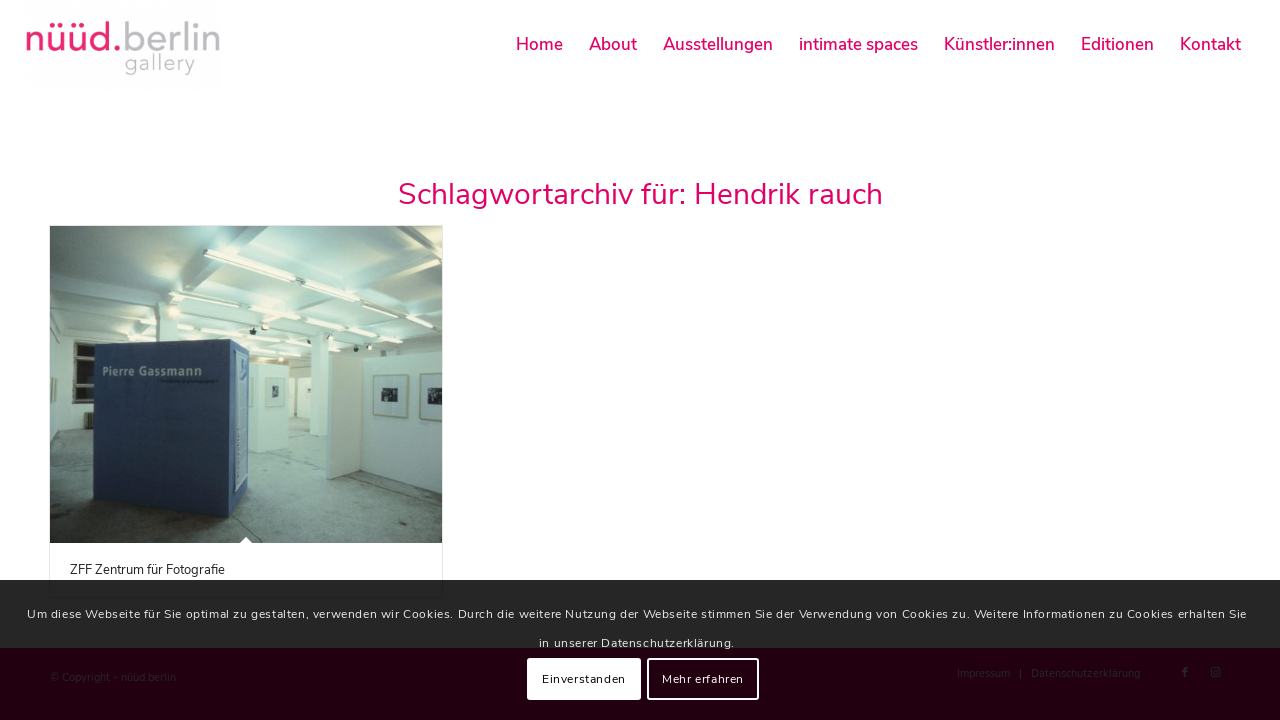

--- FILE ---
content_type: text/css
request_url: https://xn--nd-xkaa.berlin/wp-content/themes/fine-art-design/style.css?ver=7.1.1
body_size: 39
content:
/*
Theme Name: Fine Art Berlin
Description: Designvorlage für Fine Art Berlin
Version: 1.0
Author: Typoindex
Author URI: http://typoindex.de
Template: enfold
*/



/*Add your own styles here:*/

--- FILE ---
content_type: text/css
request_url: https://xn--nd-xkaa.berlin/wp-content/uploads/dynamic_avia/avia_posts_css/post-191.css?ver=ver-1765736455
body_size: 275
content:
#top .av-special-heading.av-k7akh85o-8db1f9971ec1180e017993a8dfc65979{
padding-bottom:0;
}
body .av-special-heading.av-k7akh85o-8db1f9971ec1180e017993a8dfc65979 .av-special-heading-tag .heading-char{
font-size:25px;
}
.av-special-heading.av-k7akh85o-8db1f9971ec1180e017993a8dfc65979 .av-subheading{
font-size:15px;
}

#top .av-special-heading.av-b5a4v-22757c6a7cdf1684fc0ffe6533244826{
padding-bottom:50px;
}
body .av-special-heading.av-b5a4v-22757c6a7cdf1684fc0ffe6533244826 .av-special-heading-tag .heading-char{
font-size:25px;
}
.av-special-heading.av-b5a4v-22757c6a7cdf1684fc0ffe6533244826 .av-subheading{
font-size:15px;
}

#top .avia-gallery.av-13tzlr-56f25935afd311a5136c94a8bc017c0c .avia-gallery-thumb a{
width:16.6667%;
}

.flex_column.av-tfdhr-aea7b9f31c0308a33a718336bc0b991e{
border-radius:0px 0px 0px 0px;
padding:0px 0px 0px 0px;
}

.flex_column.av-ehmp3-d783a23b7545afdbe3d92e19706f44d2{
border-radius:0px 0px 0px 0px;
padding:0px 0px 0px 0px;
}

#top .av_textblock_section.av-a5gs7-b60c879fc3d702b6ebed79ed01a361c8 .avia_textblock{
font-size:15px;
}

